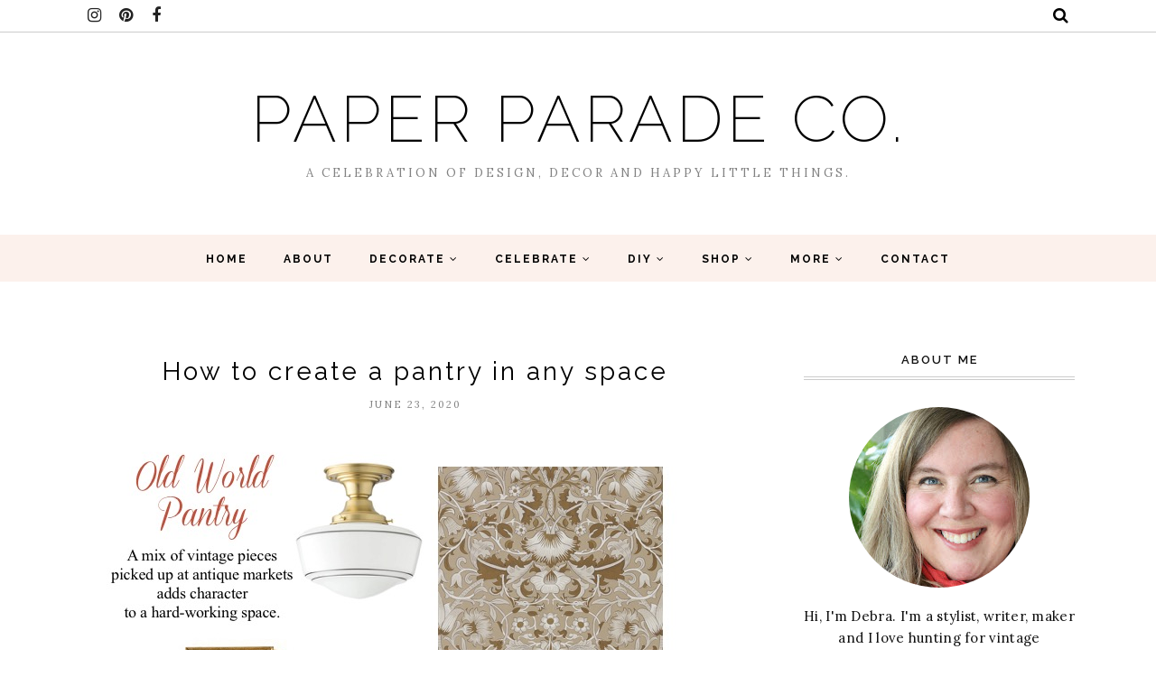

--- FILE ---
content_type: text/html; charset=utf-8
request_url: https://www.google.com/recaptcha/api2/aframe
body_size: 266
content:
<!DOCTYPE HTML><html><head><meta http-equiv="content-type" content="text/html; charset=UTF-8"></head><body><script nonce="naDseaVGY743Y8wuE4mjDw">/** Anti-fraud and anti-abuse applications only. See google.com/recaptcha */ try{var clients={'sodar':'https://pagead2.googlesyndication.com/pagead/sodar?'};window.addEventListener("message",function(a){try{if(a.source===window.parent){var b=JSON.parse(a.data);var c=clients[b['id']];if(c){var d=document.createElement('img');d.src=c+b['params']+'&rc='+(localStorage.getItem("rc::a")?sessionStorage.getItem("rc::b"):"");window.document.body.appendChild(d);sessionStorage.setItem("rc::e",parseInt(sessionStorage.getItem("rc::e")||0)+1);localStorage.setItem("rc::h",'1770134272037');}}}catch(b){}});window.parent.postMessage("_grecaptcha_ready", "*");}catch(b){}</script></body></html>

--- FILE ---
content_type: text/javascript; charset=UTF-8
request_url: https://www.paperparadeco.com/feeds/posts/summary/?callback=jQuery112008041008598601376_1770134269666&category=Inspiration&max-results=5&alt=json-in-script
body_size: 3546
content:
// API callback
jQuery112008041008598601376_1770134269666({"version":"1.0","encoding":"UTF-8","feed":{"xmlns":"http://www.w3.org/2005/Atom","xmlns$openSearch":"http://a9.com/-/spec/opensearchrss/1.0/","xmlns$blogger":"http://schemas.google.com/blogger/2008","xmlns$georss":"http://www.georss.org/georss","xmlns$gd":"http://schemas.google.com/g/2005","xmlns$thr":"http://purl.org/syndication/thread/1.0","id":{"$t":"tag:blogger.com,1999:blog-7603865670449738204"},"updated":{"$t":"2025-09-17T03:12:40.037-04:00"},"category":[{"term":"Decorate"},{"term":"diy"},{"term":"Inspiration"},{"term":"Celebrate"},{"term":"Shop"},{"term":"Vintage \u0026 Handmade"},{"term":"Decor"},{"term":"My Styling"},{"term":"Winter"},{"term":"Travel"},{"term":"sponsored post"},{"term":"Family"},{"term":"eat"},{"term":"Autumn"},{"term":"Spring"},{"term":"Holiday Decor"},{"term":"Summer"},{"term":"My Shop"},{"term":"Holiday Entertaining"},{"term":"Etsy favourites"},{"term":"House Tours"},{"term":"Gift Guide"},{"term":"Etsy finds"},{"term":"Valentine's Day"},{"term":"Easter"},{"term":"Garden"},{"term":"Halloween"},{"term":"Round-up"},{"term":"Father's Day"}],"title":{"type":"text","$t":"Paper Parade Co."},"subtitle":{"type":"html","$t":"A celebration of design, decor and happy little things."},"link":[{"rel":"http://schemas.google.com/g/2005#feed","type":"application/atom+xml","href":"https:\/\/www.paperparadeco.com\/feeds\/posts\/summary"},{"rel":"self","type":"application/atom+xml","href":"https:\/\/www.blogger.com\/feeds\/7603865670449738204\/posts\/summary?alt=json-in-script\u0026max-results=5\u0026category=Inspiration"},{"rel":"alternate","type":"text/html","href":"https:\/\/www.paperparadeco.com\/search\/label\/Inspiration"},{"rel":"hub","href":"http://pubsubhubbub.appspot.com/"},{"rel":"next","type":"application/atom+xml","href":"https:\/\/www.blogger.com\/feeds\/7603865670449738204\/posts\/summary?alt=json-in-script\u0026start-index=6\u0026max-results=5\u0026category=Inspiration"}],"author":[{"name":{"$t":"Debra Norton"},"uri":{"$t":"http:\/\/www.blogger.com\/profile\/05351717903237638441"},"email":{"$t":"noreply@blogger.com"},"gd$image":{"rel":"http://schemas.google.com/g/2005#thumbnail","width":"16","height":"16","src":"https:\/\/img1.blogblog.com\/img\/b16-rounded.gif"}}],"generator":{"version":"7.00","uri":"http://www.blogger.com","$t":"Blogger"},"openSearch$totalResults":{"$t":"94"},"openSearch$startIndex":{"$t":"1"},"openSearch$itemsPerPage":{"$t":"5"},"entry":[{"id":{"$t":"tag:blogger.com,1999:blog-7603865670449738204.post-4439540417439724698"},"published":{"$t":"2020-11-24T14:00:00.022-05:00"},"updated":{"$t":"2020-11-24T14:52:01.035-05:00"},"category":[{"scheme":"http://www.blogger.com/atom/ns#","term":"Celebrate"},{"scheme":"http://www.blogger.com/atom/ns#","term":"Inspiration"},{"scheme":"http://www.blogger.com/atom/ns#","term":"Shop"},{"scheme":"http://www.blogger.com/atom/ns#","term":"Winter"}],"title":{"type":"text","$t":"Made in Canada Holiday Gift Ideas from Etsy"},"summary":{"type":"text","$t":"**Affiliate links have been used in this post Handpainted ornaments via Melissa Mary Jenkins \/ Rose Quartz Earrings via Vemtl \/ Porcelain lid via Art et Manufacture \/ Candle via Jolis Cossins \/ French rolling pin via AF Fine Wood Turning \/ Linen masks via Shibang Designs \/ Lavender eye pillow and makeup pads via La Petite Leonne \/ Linen Cafe Apron via Lost in Linen \/ Hand blown test tube vase via"},"link":[{"rel":"replies","type":"application/atom+xml","href":"https:\/\/www.paperparadeco.com\/feeds\/4439540417439724698\/comments\/default","title":"Post Comments"},{"rel":"replies","type":"text/html","href":"https:\/\/www.paperparadeco.com\/2020\/11\/made-in-canada-holiday-gift-ideas-from.html#comment-form","title":"0 Comments"},{"rel":"edit","type":"application/atom+xml","href":"https:\/\/www.blogger.com\/feeds\/7603865670449738204\/posts\/default\/4439540417439724698"},{"rel":"self","type":"application/atom+xml","href":"https:\/\/www.blogger.com\/feeds\/7603865670449738204\/posts\/default\/4439540417439724698"},{"rel":"alternate","type":"text/html","href":"https:\/\/www.paperparadeco.com\/2020\/11\/made-in-canada-holiday-gift-ideas-from.html","title":"Made in Canada Holiday Gift Ideas from Etsy"}],"author":[{"name":{"$t":"Debra Norton"},"uri":{"$t":"http:\/\/www.blogger.com\/profile\/05351717903237638441"},"email":{"$t":"noreply@blogger.com"},"gd$image":{"rel":"http://schemas.google.com/g/2005#thumbnail","width":"16","height":"16","src":"https:\/\/img1.blogblog.com\/img\/b16-rounded.gif"}}],"media$thumbnail":{"xmlns$media":"http://search.yahoo.com/mrss/","url":"https:\/\/blogger.googleusercontent.com\/img\/b\/R29vZ2xl\/AVvXsEg2XeWf8Newl8xQ5Y6hMFW4g8KtXWwFZ2qCCKeQWEKZP6yUx2ccmw2GqowLzoMU8Tirj0soLZaJKbYvLkSrOt-cCtmsm37Yl9sciii6VBsA2Euz7_qpXnCfVMoBr3vblebvvfSZAv9lo7I\/s72-c\/made+in+canada+holiday+gift+ideas+from+etsy.jpg","height":"72","width":"72"},"thr$total":{"$t":"0"},"georss$featurename":{"$t":"Toronto, ON, Canada"},"georss$point":{"$t":"43.653226 -79.3831843"},"georss$box":{"$t":"15.342992163821151 -114.5394343 71.963459836178842 -44.226934299999996"}},{"id":{"$t":"tag:blogger.com,1999:blog-7603865670449738204.post-5972087566232523489"},"published":{"$t":"2020-10-28T09:30:00.017-04:00"},"updated":{"$t":"2020-12-16T20:26:24.527-05:00"},"category":[{"scheme":"http://www.blogger.com/atom/ns#","term":"Autumn"},{"scheme":"http://www.blogger.com/atom/ns#","term":"Decor"},{"scheme":"http://www.blogger.com/atom/ns#","term":"Decorate"},{"scheme":"http://www.blogger.com/atom/ns#","term":"Inspiration"},{"scheme":"http://www.blogger.com/atom/ns#","term":"Winter"}],"title":{"type":"text","$t":" How to make your home a cosy haven this Fall"},"summary":{"type":"text","$t":"\u0026nbsp;Eucalyptus leaf branch via Wills \u0026amp; Prior \/ 1930's french botanical sample via Joliette \/ Ashtown stoneware vase via V de V \/ Flint side table via V de V \/ Terrain Stoneware mug via V de V \/ Ilia Candle by Lohn \/ Custom Hobson Glass Knob with Century Trim in Satin Brass via Schlage Canada \/\u0026nbsp; Ophelia pillow via Tonic Living \/ Eyre rug via Tonic Living \/ Amber glass demi-john via "},"link":[{"rel":"replies","type":"application/atom+xml","href":"https:\/\/www.paperparadeco.com\/feeds\/5972087566232523489\/comments\/default","title":"Post Comments"},{"rel":"replies","type":"text/html","href":"https:\/\/www.paperparadeco.com\/2020\/10\/cosy-autumn-vibes.html#comment-form","title":"0 Comments"},{"rel":"edit","type":"application/atom+xml","href":"https:\/\/www.blogger.com\/feeds\/7603865670449738204\/posts\/default\/5972087566232523489"},{"rel":"self","type":"application/atom+xml","href":"https:\/\/www.blogger.com\/feeds\/7603865670449738204\/posts\/default\/5972087566232523489"},{"rel":"alternate","type":"text/html","href":"https:\/\/www.paperparadeco.com\/2020\/10\/cosy-autumn-vibes.html","title":" How to make your home a cosy haven this Fall"}],"author":[{"name":{"$t":"Debra Norton"},"uri":{"$t":"http:\/\/www.blogger.com\/profile\/05351717903237638441"},"email":{"$t":"noreply@blogger.com"},"gd$image":{"rel":"http://schemas.google.com/g/2005#thumbnail","width":"16","height":"16","src":"https:\/\/img1.blogblog.com\/img\/b16-rounded.gif"}}],"media$thumbnail":{"xmlns$media":"http://search.yahoo.com/mrss/","url":"https:\/\/blogger.googleusercontent.com\/img\/b\/R29vZ2xl\/AVvXsEjsc2SzC0MTkq8bHg2WiJBTiMllcIUJL2vn9a42ft2ml610H8CHbQu07HC6_j1U2n5ZUpxgTbUBGhXzu0ipIr2KV00fLiTwF_ZSBzAQhNPhX8o0D9WGENUZBoPRTtQOV9DympgJJFFwAMM\/s72-c\/schlage+canada+october+2020+moodboard+Debra+Norton.jpg","height":"72","width":"72"},"thr$total":{"$t":"0"}},{"id":{"$t":"tag:blogger.com,1999:blog-7603865670449738204.post-1236499592377708835"},"published":{"$t":"2020-09-24T11:24:00.000-04:00"},"updated":{"$t":"2020-10-19T14:25:52.000-04:00"},"category":[{"scheme":"http://www.blogger.com/atom/ns#","term":"Autumn"},{"scheme":"http://www.blogger.com/atom/ns#","term":"Decor"},{"scheme":"http://www.blogger.com/atom/ns#","term":"Decorate"},{"scheme":"http://www.blogger.com/atom/ns#","term":"Inspiration"},{"scheme":"http://www.blogger.com/atom/ns#","term":"sponsored post"}],"title":{"type":"text","$t":"Welcome Autumn - Freshen up your front door \u0026 porch for Fall"},"summary":{"type":"text","$t":"Work worn wood by Magnolia Paint on door \/ Hinkley Outdoor Porter Fixture via Living Lighting \/ Schlage Encode Smart Deadbolt Lock with Camelot Trim in Aged Bronze via Schlage Canada \/ Billy Knit Throw via Tonic Living \/ Toulousse Chair via Article \/ Reclaimed Teak Occiasional Stool via Hauser \/ Mums via Rona \/ Terracotta outdoor lantern via Homesense Canada \/ Schlage Custom Century front door "},"link":[{"rel":"replies","type":"application/atom+xml","href":"https:\/\/www.paperparadeco.com\/feeds\/1236499592377708835\/comments\/default","title":"Post Comments"},{"rel":"replies","type":"text/html","href":"https:\/\/www.paperparadeco.com\/2020\/09\/welcome-autumn-freshen-up-your-front.html#comment-form","title":"0 Comments"},{"rel":"edit","type":"application/atom+xml","href":"https:\/\/www.blogger.com\/feeds\/7603865670449738204\/posts\/default\/1236499592377708835"},{"rel":"self","type":"application/atom+xml","href":"https:\/\/www.blogger.com\/feeds\/7603865670449738204\/posts\/default\/1236499592377708835"},{"rel":"alternate","type":"text/html","href":"https:\/\/www.paperparadeco.com\/2020\/09\/welcome-autumn-freshen-up-your-front.html","title":"Welcome Autumn - Freshen up your front door \u0026 porch for Fall"}],"author":[{"name":{"$t":"Debra Norton"},"uri":{"$t":"http:\/\/www.blogger.com\/profile\/05351717903237638441"},"email":{"$t":"noreply@blogger.com"},"gd$image":{"rel":"http://schemas.google.com/g/2005#thumbnail","width":"16","height":"16","src":"https:\/\/img1.blogblog.com\/img\/b16-rounded.gif"}}],"media$thumbnail":{"xmlns$media":"http://search.yahoo.com/mrss/","url":"https:\/\/blogger.googleusercontent.com\/img\/b\/R29vZ2xl\/AVvXsEhqovEX7aF5LBu8mX5PEtsrfZ9gfYSoAtUuXcWD50VIToUpI4tcYQYVJ2HNnz1k5l841zB7Co72atayBBTBwTGcUma6FACAA8W-zNC1Frx_Do1GrPtrD_W8QkIC1cxIUEDh-3skUjqkOWg\/s72-c\/schlage+september+2020+autumn+door+and+porch+refresh.jpg","height":"72","width":"72"},"thr$total":{"$t":"0"}},{"id":{"$t":"tag:blogger.com,1999:blog-7603865670449738204.post-8334805451182208201"},"published":{"$t":"2020-08-04T17:04:00.001-04:00"},"updated":{"$t":"2020-08-04T17:04:25.557-04:00"},"category":[{"scheme":"http://www.blogger.com/atom/ns#","term":"Decorate"},{"scheme":"http://www.blogger.com/atom/ns#","term":"Inspiration"},{"scheme":"http://www.blogger.com/atom/ns#","term":"Travel"}],"title":{"type":"text","$t":"The Armchair Traveller: Add a little French market style to the kitchen"},"summary":{"type":"text","$t":"\n\n\n\n\n\nWilliams Ceramic Pendant via Wills \u0026amp; Prior \/ Printable vintage seascape painting via Heirloom Print Shop \/ Woven blue stripe tea towel and brass towel bar via June Home Supply \/ Porcelain absinthe dish via Home Smith \/ Duralex Provence tumbler via Cookery \/ Savon de Marseille soap via Pretty Clean Shop \/ Le Parfair Canning Jar via The Gourmet Warehouse \/ Pot brush via Cookery \/ French "},"link":[{"rel":"replies","type":"application/atom+xml","href":"https:\/\/www.paperparadeco.com\/feeds\/8334805451182208201\/comments\/default","title":"Post Comments"},{"rel":"replies","type":"text/html","href":"https:\/\/www.paperparadeco.com\/2020\/08\/the-armchair-traveller-add-little.html#comment-form","title":"0 Comments"},{"rel":"edit","type":"application/atom+xml","href":"https:\/\/www.blogger.com\/feeds\/7603865670449738204\/posts\/default\/8334805451182208201"},{"rel":"self","type":"application/atom+xml","href":"https:\/\/www.blogger.com\/feeds\/7603865670449738204\/posts\/default\/8334805451182208201"},{"rel":"alternate","type":"text/html","href":"https:\/\/www.paperparadeco.com\/2020\/08\/the-armchair-traveller-add-little.html","title":"The Armchair Traveller: Add a little French market style to the kitchen"}],"author":[{"name":{"$t":"Debra Norton"},"uri":{"$t":"http:\/\/www.blogger.com\/profile\/05351717903237638441"},"email":{"$t":"noreply@blogger.com"},"gd$image":{"rel":"http://schemas.google.com/g/2005#thumbnail","width":"16","height":"16","src":"https:\/\/img1.blogblog.com\/img\/b16-rounded.gif"}}],"media$thumbnail":{"xmlns$media":"http://search.yahoo.com/mrss/","url":"https:\/\/blogger.googleusercontent.com\/img\/b\/R29vZ2xl\/AVvXsEg5NW2vAiulCrtepEYKgj9pJQSy7pzrRrjm3ZfBt5dRJQ2xEm1DuqGSoHtLhtxSRr8viv6LOyzaTjSHhJmgXUVtM_Cau8hZDTftYJBbwgyYK2Og4tGOsZrknX36gg3rwCOm1_mFwuDNCxQ\/s72-c\/the+armchair+traveller+add+a+little+french+market+style+to+the+kitchen.jpg","height":"72","width":"72"},"thr$total":{"$t":"0"}},{"id":{"$t":"tag:blogger.com,1999:blog-7603865670449738204.post-305409997130191139"},"published":{"$t":"2020-07-28T13:39:00.001-04:00"},"updated":{"$t":"2020-10-19T14:26:20.449-04:00"},"category":[{"scheme":"http://www.blogger.com/atom/ns#","term":"Autumn"},{"scheme":"http://www.blogger.com/atom/ns#","term":"Celebrate"},{"scheme":"http://www.blogger.com/atom/ns#","term":"Decor"},{"scheme":"http://www.blogger.com/atom/ns#","term":"Decorate"},{"scheme":"http://www.blogger.com/atom/ns#","term":"Inspiration"},{"scheme":"http://www.blogger.com/atom/ns#","term":"Summer"}],"title":{"type":"text","$t":"An urban backyard getaway + smart security for the Garage with Schlage Encode "},"summary":{"type":"text","$t":"\n\n\n\n\n\n\n\n\n\n\n\nJim and Tonya added vibrant art and colour to the garage. Door painted Electron Blue AE-44 Semi-gloss enamel by Behr. Photo courtesy of Jim Norton Photography. \n\n\n\n\n\n\nAfter Jim and Tonya Norton (my brother and sister-in-law) finished renovating their Toronto home they embarked on a large scale backyard transformation that also included tearing down an old garage to build something "},"link":[{"rel":"replies","type":"application/atom+xml","href":"https:\/\/www.paperparadeco.com\/feeds\/305409997130191139\/comments\/default","title":"Post Comments"},{"rel":"replies","type":"text/html","href":"https:\/\/www.paperparadeco.com\/2020\/07\/an-urban-backyard-getaway-smart.html#comment-form","title":"0 Comments"},{"rel":"edit","type":"application/atom+xml","href":"https:\/\/www.blogger.com\/feeds\/7603865670449738204\/posts\/default\/305409997130191139"},{"rel":"self","type":"application/atom+xml","href":"https:\/\/www.blogger.com\/feeds\/7603865670449738204\/posts\/default\/305409997130191139"},{"rel":"alternate","type":"text/html","href":"https:\/\/www.paperparadeco.com\/2020\/07\/an-urban-backyard-getaway-smart.html","title":"An urban backyard getaway + smart security for the Garage with Schlage Encode "}],"author":[{"name":{"$t":"Debra Norton"},"uri":{"$t":"http:\/\/www.blogger.com\/profile\/05351717903237638441"},"email":{"$t":"noreply@blogger.com"},"gd$image":{"rel":"http://schemas.google.com/g/2005#thumbnail","width":"16","height":"16","src":"https:\/\/img1.blogblog.com\/img\/b16-rounded.gif"}}],"media$thumbnail":{"xmlns$media":"http://search.yahoo.com/mrss/","url":"https:\/\/blogger.googleusercontent.com\/img\/b\/R29vZ2xl\/AVvXsEis1X12jmy0iFsoquRtpuoxGYX9DUQ63EltlvczP25DBZr3F7IBbX8QhOz3UsSta5ysUPWl5Cl5GaG-dTA_DJEeN2w2ZT30L0KLsy4_6YeyHbBk9mezMnO9UAm0rhpRQGc4ffy44mbaKa8\/s72-c\/after_DSF0391+1.jpeg","height":"72","width":"72"},"thr$total":{"$t":"0"}}]}});

--- FILE ---
content_type: text/javascript; charset=UTF-8
request_url: https://www.paperparadeco.com/feeds/posts/summary/?callback=jQuery112008041008598601376_1770134269665&category=Decorate&max-results=5&alt=json-in-script
body_size: 3680
content:
// API callback
jQuery112008041008598601376_1770134269665({"version":"1.0","encoding":"UTF-8","feed":{"xmlns":"http://www.w3.org/2005/Atom","xmlns$openSearch":"http://a9.com/-/spec/opensearchrss/1.0/","xmlns$blogger":"http://schemas.google.com/blogger/2008","xmlns$georss":"http://www.georss.org/georss","xmlns$gd":"http://schemas.google.com/g/2005","xmlns$thr":"http://purl.org/syndication/thread/1.0","id":{"$t":"tag:blogger.com,1999:blog-7603865670449738204"},"updated":{"$t":"2025-09-17T03:12:40.037-04:00"},"category":[{"term":"Decorate"},{"term":"diy"},{"term":"Inspiration"},{"term":"Celebrate"},{"term":"Shop"},{"term":"Vintage \u0026 Handmade"},{"term":"Decor"},{"term":"My Styling"},{"term":"Winter"},{"term":"Travel"},{"term":"sponsored post"},{"term":"Family"},{"term":"eat"},{"term":"Autumn"},{"term":"Spring"},{"term":"Holiday Decor"},{"term":"Summer"},{"term":"My Shop"},{"term":"Holiday Entertaining"},{"term":"Etsy favourites"},{"term":"House Tours"},{"term":"Gift Guide"},{"term":"Etsy finds"},{"term":"Valentine's Day"},{"term":"Easter"},{"term":"Garden"},{"term":"Halloween"},{"term":"Round-up"},{"term":"Father's Day"}],"title":{"type":"text","$t":"Paper Parade Co."},"subtitle":{"type":"html","$t":"A celebration of design, decor and happy little things."},"link":[{"rel":"http://schemas.google.com/g/2005#feed","type":"application/atom+xml","href":"https:\/\/www.paperparadeco.com\/feeds\/posts\/summary"},{"rel":"self","type":"application/atom+xml","href":"https:\/\/www.blogger.com\/feeds\/7603865670449738204\/posts\/summary?alt=json-in-script\u0026max-results=5\u0026category=Decorate"},{"rel":"alternate","type":"text/html","href":"https:\/\/www.paperparadeco.com\/search\/label\/Decorate"},{"rel":"hub","href":"http://pubsubhubbub.appspot.com/"},{"rel":"next","type":"application/atom+xml","href":"https:\/\/www.blogger.com\/feeds\/7603865670449738204\/posts\/summary?alt=json-in-script\u0026start-index=6\u0026max-results=5\u0026category=Decorate"}],"author":[{"name":{"$t":"Debra Norton"},"uri":{"$t":"http:\/\/www.blogger.com\/profile\/05351717903237638441"},"email":{"$t":"noreply@blogger.com"},"gd$image":{"rel":"http://schemas.google.com/g/2005#thumbnail","width":"16","height":"16","src":"https:\/\/img1.blogblog.com\/img\/b16-rounded.gif"}}],"generator":{"version":"7.00","uri":"http://www.blogger.com","$t":"Blogger"},"openSearch$totalResults":{"$t":"111"},"openSearch$startIndex":{"$t":"1"},"openSearch$itemsPerPage":{"$t":"5"},"entry":[{"id":{"$t":"tag:blogger.com,1999:blog-7603865670449738204.post-3396356326873965136"},"published":{"$t":"2024-12-01T02:03:00.001-05:00"},"updated":{"$t":"2024-12-01T02:11:55.657-05:00"},"category":[{"scheme":"http://www.blogger.com/atom/ns#","term":"Decorate"},{"scheme":"http://www.blogger.com/atom/ns#","term":"Etsy favourites"},{"scheme":"http://www.blogger.com/atom/ns#","term":"Etsy finds"},{"scheme":"http://www.blogger.com/atom/ns#","term":"Holiday Decor"},{"scheme":"http://www.blogger.com/atom/ns#","term":"Shop"},{"scheme":"http://www.blogger.com/atom/ns#","term":"Vintage \u0026 Handmade"}],"title":{"type":"text","$t":"Joyful holiday decor finds from Etsy"},"summary":{"type":"text","$t":"\u0026nbsp;Discover one-of-a-kind holiday decor on Etsy.The festive season is here and it's time to bring out the twinkling lights, candles, and decorations that bring you joy during the holiday season - because isn't that what we're all looking for at this time of year?\u0026nbsp;If you're looking to freshen up your Yuletide decor think about shopping for handmade or vintage this season. While choosing "},"link":[{"rel":"replies","type":"application/atom+xml","href":"https:\/\/www.paperparadeco.com\/feeds\/3396356326873965136\/comments\/default","title":"Post Comments"},{"rel":"replies","type":"text/html","href":"https:\/\/www.paperparadeco.com\/2024\/12\/joyful-holiday-decor-finds-from-etsy.html#comment-form","title":"0 Comments"},{"rel":"edit","type":"application/atom+xml","href":"https:\/\/www.blogger.com\/feeds\/7603865670449738204\/posts\/default\/3396356326873965136"},{"rel":"self","type":"application/atom+xml","href":"https:\/\/www.blogger.com\/feeds\/7603865670449738204\/posts\/default\/3396356326873965136"},{"rel":"alternate","type":"text/html","href":"https:\/\/www.paperparadeco.com\/2024\/12\/joyful-holiday-decor-finds-from-etsy.html","title":"Joyful holiday decor finds from Etsy"}],"author":[{"name":{"$t":"Debra Norton"},"uri":{"$t":"http:\/\/www.blogger.com\/profile\/05351717903237638441"},"email":{"$t":"noreply@blogger.com"},"gd$image":{"rel":"http://schemas.google.com/g/2005#thumbnail","width":"16","height":"16","src":"https:\/\/img1.blogblog.com\/img\/b16-rounded.gif"}}],"media$thumbnail":{"xmlns$media":"http://search.yahoo.com/mrss/","url":"https:\/\/blogger.googleusercontent.com\/img\/b\/R29vZ2xl\/AVvXsEjAu3FacfTkaTrmNh-o3aiRioF1zLP0ubNlMusG8H6x-Pz8-ImU-relGKjrL9EI8xMpk728B_8-mjG3dZqBiNYKuczfeWoka8OhO-6YHoEyUyYBkcsiuHQnirBbzq8WGnDonLS-Fdz_wx1j9e6A6_nKovdJ1PCsNCaS5ZJzY60mam1I0hEUEoVffcnAIt8\/s72-c\/etsy%20holiday%202024.jpg","height":"72","width":"72"},"thr$total":{"$t":"0"}},{"id":{"$t":"tag:blogger.com,1999:blog-7603865670449738204.post-1350184558832837168"},"published":{"$t":"2023-09-18T09:00:00.006-04:00"},"updated":{"$t":"2023-09-18T09:00:00.145-04:00"},"category":[{"scheme":"http://www.blogger.com/atom/ns#","term":"Autumn"},{"scheme":"http://www.blogger.com/atom/ns#","term":"Decor"},{"scheme":"http://www.blogger.com/atom/ns#","term":"Decorate"},{"scheme":"http://www.blogger.com/atom/ns#","term":"sponsored post"}],"title":{"type":"text","$t":"Get organized for Fall and make getting back to routines simpler"},"summary":{"type":"text","$t":"\u0026nbsp;Novo 3 light flushmount via lighthouse co. \/ French coat rack via Seamax Interiors on Etsy \/ Schlage Encode Plus Electronic Smart lock Wifi Deadbolt with Apple Home Key, Camelot in Black Matte \/ Flowerbed cushion via V de V \/ Rulon white small tote basket via Crate and Barrel \/ Adama vinyl mat via V de V \/ Penny ottoman via Rainsford company \/ Burl Wood Console Table via Rainsford Company \/"},"link":[{"rel":"edit","type":"application/atom+xml","href":"https:\/\/www.blogger.com\/feeds\/7603865670449738204\/posts\/default\/1350184558832837168"},{"rel":"self","type":"application/atom+xml","href":"https:\/\/www.blogger.com\/feeds\/7603865670449738204\/posts\/default\/1350184558832837168"},{"rel":"alternate","type":"text/html","href":"https:\/\/www.paperparadeco.com\/2023\/09\/get-organized-for-fall-and-make-getting.html","title":"Get organized for Fall and make getting back to routines simpler"}],"author":[{"name":{"$t":"Debra Norton"},"uri":{"$t":"http:\/\/www.blogger.com\/profile\/05351717903237638441"},"email":{"$t":"noreply@blogger.com"},"gd$image":{"rel":"http://schemas.google.com/g/2005#thumbnail","width":"16","height":"16","src":"https:\/\/img1.blogblog.com\/img\/b16-rounded.gif"}}],"media$thumbnail":{"xmlns$media":"http://search.yahoo.com/mrss/","url":"https:\/\/blogger.googleusercontent.com\/img\/b\/R29vZ2xl\/AVvXsEi0GdbMbCVMYAyggxQSmry-WwFw-cGJD7yLHkDMJHY0YqXsRgQAPp5j40gg58dhUc6222rh9qMgUhQDEjcTM80HkenW92xTClwLdpD-XjSP_CffqRAkipIkWPyp9CsJDlTyGWN-Yg2BWZz9HTEqPftFYN0djZsZzYPjYKOm9-cev3UeVmXIdtLsHVxXegM\/s72-c\/get%20organized%20with%20schlage%20encode%20plus%20september%202023.jpg","height":"72","width":"72"},"georss$featurename":{"$t":"Toronto, ON, Canada"},"georss$point":{"$t":"43.653226 -79.3831843"},"georss$box":{"$t":"23.660658137788893 -114.5394343 63.6457938622111 -44.226934299999996"}},{"id":{"$t":"tag:blogger.com,1999:blog-7603865670449738204.post-8089808483477675423"},"published":{"$t":"2021-09-14T12:18:00.000-04:00"},"updated":{"$t":"2021-09-14T12:18:41.855-04:00"},"category":[{"scheme":"http://www.blogger.com/atom/ns#","term":"Autumn"},{"scheme":"http://www.blogger.com/atom/ns#","term":"Decor"},{"scheme":"http://www.blogger.com/atom/ns#","term":"Decorate"},{"scheme":"http://www.blogger.com/atom/ns#","term":"diy"},{"scheme":"http://www.blogger.com/atom/ns#","term":"sponsored post"}],"title":{"type":"text","$t":"Update the front door and porch for fall"},"summary":{"type":"text","$t":"Entry door via Wayfair \/ Atwater Outdoor Wall Sconce via Casa Di Luce \/ House Number via Schoolhouse \/ Schlage Encode Smart Wifi Deadbolt via Schlage Canada \/ Kantha Stitch Throw via Wills \u0026amp; Prior \/ Padma Pillow in Nutmeg via Tonic Living \/ Paramount Lantern via Indigo \/ Simple metal side table via Wills \u0026amp; Prior \/ Portico Club Chair via Hauser \/ Camelot Entry Door Handle and Georgian Knob"},"link":[{"rel":"replies","type":"application/atom+xml","href":"https:\/\/www.paperparadeco.com\/feeds\/8089808483477675423\/comments\/default","title":"Post Comments"},{"rel":"replies","type":"text/html","href":"https:\/\/www.paperparadeco.com\/2021\/09\/update-front-door-and-porch-for-fall.html#comment-form","title":"1 Comments"},{"rel":"edit","type":"application/atom+xml","href":"https:\/\/www.blogger.com\/feeds\/7603865670449738204\/posts\/default\/8089808483477675423"},{"rel":"self","type":"application/atom+xml","href":"https:\/\/www.blogger.com\/feeds\/7603865670449738204\/posts\/default\/8089808483477675423"},{"rel":"alternate","type":"text/html","href":"https:\/\/www.paperparadeco.com\/2021\/09\/update-front-door-and-porch-for-fall.html","title":"Update the front door and porch for fall"}],"author":[{"name":{"$t":"Debra Norton"},"uri":{"$t":"http:\/\/www.blogger.com\/profile\/05351717903237638441"},"email":{"$t":"noreply@blogger.com"},"gd$image":{"rel":"http://schemas.google.com/g/2005#thumbnail","width":"16","height":"16","src":"https:\/\/img1.blogblog.com\/img\/b16-rounded.gif"}}],"media$thumbnail":{"xmlns$media":"http://search.yahoo.com/mrss/","url":"https:\/\/blogger.googleusercontent.com\/img\/b\/R29vZ2xl\/AVvXsEh5PZJ3_78XzBzgjW1bIv7QhBnPYwtOHha_YuiN4-TetKWk7ni0v3xwLuhES56vhoMqKlQp6NmNbrMkWYjRBiJVo4iS2NByKk3rHQRR3xaq2PiaLjTe2A5bc48R29BI3D_26qUAkld_5w0\/s72-c\/update+the+front+door+and+porch+for+fall.jpg","height":"72","width":"72"},"thr$total":{"$t":"1"},"georss$featurename":{"$t":"Toronto, ON, Canada"},"georss$point":{"$t":"43.653226 -79.3831843"},"georss$box":{"$t":"15.342992163821151 -114.5394343 71.963459836178842 -44.226934299999996"}},{"id":{"$t":"tag:blogger.com,1999:blog-7603865670449738204.post-6200295881849359851"},"published":{"$t":"2021-07-06T17:23:00.002-04:00"},"updated":{"$t":"2021-07-06T17:28:50.679-04:00"},"category":[{"scheme":"http://www.blogger.com/atom/ns#","term":"Decorate"},{"scheme":"http://www.blogger.com/atom/ns#","term":"diy"},{"scheme":"http://www.blogger.com/atom/ns#","term":"Garden"},{"scheme":"http://www.blogger.com/atom/ns#","term":"Summer"}],"title":{"type":"text","$t":"The garden shelfie - Create a vertical garden to display garden plants, pots and gardenalia with a diy garden display shelf"},"summary":{"type":"text","$t":"\u0026nbsp;DIY garden shelf painted with Annie Sloan Chalk Paint in Athenian Black and finished with a coat of Chalk Paint Lacquer in matte. \u0026nbsp;The garden isn't just about my love of plants, it's a creative space.\u0026nbsp;\u0026nbsp;I can get lost in my small urban garden for hours, planting, tinkering and thinking about what colour, texture and height I want to add to the garden next. It's also a place "},"link":[{"rel":"replies","type":"application/atom+xml","href":"https:\/\/www.paperparadeco.com\/feeds\/6200295881849359851\/comments\/default","title":"Post Comments"},{"rel":"replies","type":"text/html","href":"https:\/\/www.paperparadeco.com\/2021\/07\/the-garden-shelfie-create-vertical.html#comment-form","title":"0 Comments"},{"rel":"edit","type":"application/atom+xml","href":"https:\/\/www.blogger.com\/feeds\/7603865670449738204\/posts\/default\/6200295881849359851"},{"rel":"self","type":"application/atom+xml","href":"https:\/\/www.blogger.com\/feeds\/7603865670449738204\/posts\/default\/6200295881849359851"},{"rel":"alternate","type":"text/html","href":"https:\/\/www.paperparadeco.com\/2021\/07\/the-garden-shelfie-create-vertical.html","title":"The garden shelfie - Create a vertical garden to display garden plants, pots and gardenalia with a diy garden display shelf"}],"author":[{"name":{"$t":"Debra Norton"},"uri":{"$t":"http:\/\/www.blogger.com\/profile\/05351717903237638441"},"email":{"$t":"noreply@blogger.com"},"gd$image":{"rel":"http://schemas.google.com/g/2005#thumbnail","width":"16","height":"16","src":"https:\/\/img1.blogblog.com\/img\/b16-rounded.gif"}}],"media$thumbnail":{"xmlns$media":"http://search.yahoo.com/mrss/","url":"https:\/\/blogger.googleusercontent.com\/img\/b\/R29vZ2xl\/AVvXsEgJzbd8cHI7YejxdLpsuAFw5PLXvvf-0yFuXMhfQOwf_1xMiaPdQpMINUHBX-NYazRCsOOWD07LcL7vY153kJfhuozSlmyxRCm757TQd2sbFNszINwOxb_0oe7HTJzZDO-sZ-G6HqsKJ7Y\/s72-c\/diy+garden+shelf+IMG_1303.jpg","height":"72","width":"72"},"thr$total":{"$t":"0"},"georss$featurename":{"$t":"Toronto, ON, Canada"},"georss$point":{"$t":"43.653226 -79.3831843"},"georss$box":{"$t":"15.342992163821151 -114.5394343 71.963459836178842 -44.226934299999996"}},{"id":{"$t":"tag:blogger.com,1999:blog-7603865670449738204.post-207808130488336398"},"published":{"$t":"2020-12-17T10:00:00.062-05:00"},"updated":{"$t":"2020-12-17T10:08:27.434-05:00"},"category":[{"scheme":"http://www.blogger.com/atom/ns#","term":"Celebrate"},{"scheme":"http://www.blogger.com/atom/ns#","term":"Decorate"},{"scheme":"http://www.blogger.com/atom/ns#","term":"Holiday Decor"},{"scheme":"http://www.blogger.com/atom/ns#","term":"Winter"}],"title":{"type":"text","$t":"Holiday mood - A festive glow that looks good well into the new year"},"summary":{"type":"text","$t":"Copper Pinecone Ornament via Oliver and Rust \/ Eucalyptus wreath via Wills \u0026amp; Prior \/ Schlage Hobson Glass doorknob and Camelot Trim in Satin Brass \/ Dried Flower Cloche via Euclid Farms \/ Antique Carved Chakki Grinder Table via The Gerdu \/ Wool blankets via June Home Supply \/ Beeswax Candle Stubbies via Euclid Farms \/ Flora Fete Candle Holder via V de V \/ Matches in Smoked Cloche Bottle via "},"link":[{"rel":"replies","type":"application/atom+xml","href":"https:\/\/www.paperparadeco.com\/feeds\/207808130488336398\/comments\/default","title":"Post Comments"},{"rel":"replies","type":"text/html","href":"https:\/\/www.paperparadeco.com\/2020\/12\/holiday-mood-festive-glow-that-looks.html#comment-form","title":"0 Comments"},{"rel":"edit","type":"application/atom+xml","href":"https:\/\/www.blogger.com\/feeds\/7603865670449738204\/posts\/default\/207808130488336398"},{"rel":"self","type":"application/atom+xml","href":"https:\/\/www.blogger.com\/feeds\/7603865670449738204\/posts\/default\/207808130488336398"},{"rel":"alternate","type":"text/html","href":"https:\/\/www.paperparadeco.com\/2020\/12\/holiday-mood-festive-glow-that-looks.html","title":"Holiday mood - A festive glow that looks good well into the new year"}],"author":[{"name":{"$t":"Debra Norton"},"uri":{"$t":"http:\/\/www.blogger.com\/profile\/05351717903237638441"},"email":{"$t":"noreply@blogger.com"},"gd$image":{"rel":"http://schemas.google.com/g/2005#thumbnail","width":"16","height":"16","src":"https:\/\/img1.blogblog.com\/img\/b16-rounded.gif"}}],"media$thumbnail":{"xmlns$media":"http://search.yahoo.com/mrss/","url":"https:\/\/blogger.googleusercontent.com\/img\/b\/R29vZ2xl\/AVvXsEis3YtMYW_DGWzb7jFHuFZ5ybAmv-Que2ywxW5f7ZAbjrjN4Gow231Jm_CXjVk-I8DTgWUGN9Ln6P3izAS3lvl0dD4xgGOeXZf4MGiIoOO_39ig_2kWbKT0T9bYcpBJJm7tZH6zILpJ7ms\/s72-c\/schlage+canada+december+holiday+decor+moodboard.jpg","height":"72","width":"72"},"thr$total":{"$t":"0"}}]}});

--- FILE ---
content_type: text/javascript; charset=UTF-8
request_url: https://www.paperparadeco.com/feeds/posts/summary/?callback=jQuery112008041008598601376_1770134269664&category=Decor&max-results=5&alt=json-in-script
body_size: 3775
content:
// API callback
jQuery112008041008598601376_1770134269664({"version":"1.0","encoding":"UTF-8","feed":{"xmlns":"http://www.w3.org/2005/Atom","xmlns$openSearch":"http://a9.com/-/spec/opensearchrss/1.0/","xmlns$blogger":"http://schemas.google.com/blogger/2008","xmlns$georss":"http://www.georss.org/georss","xmlns$gd":"http://schemas.google.com/g/2005","xmlns$thr":"http://purl.org/syndication/thread/1.0","id":{"$t":"tag:blogger.com,1999:blog-7603865670449738204"},"updated":{"$t":"2025-09-17T03:12:40.037-04:00"},"category":[{"term":"Decorate"},{"term":"diy"},{"term":"Inspiration"},{"term":"Celebrate"},{"term":"Shop"},{"term":"Vintage \u0026 Handmade"},{"term":"Decor"},{"term":"My Styling"},{"term":"Winter"},{"term":"Travel"},{"term":"sponsored post"},{"term":"Family"},{"term":"eat"},{"term":"Autumn"},{"term":"Spring"},{"term":"Holiday Decor"},{"term":"Summer"},{"term":"My Shop"},{"term":"Holiday Entertaining"},{"term":"Etsy favourites"},{"term":"House Tours"},{"term":"Gift Guide"},{"term":"Etsy finds"},{"term":"Valentine's Day"},{"term":"Easter"},{"term":"Garden"},{"term":"Halloween"},{"term":"Round-up"},{"term":"Father's Day"}],"title":{"type":"text","$t":"Paper Parade Co."},"subtitle":{"type":"html","$t":"A celebration of design, decor and happy little things."},"link":[{"rel":"http://schemas.google.com/g/2005#feed","type":"application/atom+xml","href":"https:\/\/www.paperparadeco.com\/feeds\/posts\/summary"},{"rel":"self","type":"application/atom+xml","href":"https:\/\/www.blogger.com\/feeds\/7603865670449738204\/posts\/summary?alt=json-in-script\u0026max-results=5\u0026category=Decor"},{"rel":"alternate","type":"text/html","href":"https:\/\/www.paperparadeco.com\/search\/label\/Decor"},{"rel":"hub","href":"http://pubsubhubbub.appspot.com/"},{"rel":"next","type":"application/atom+xml","href":"https:\/\/www.blogger.com\/feeds\/7603865670449738204\/posts\/summary?alt=json-in-script\u0026start-index=6\u0026max-results=5\u0026category=Decor"}],"author":[{"name":{"$t":"Debra Norton"},"uri":{"$t":"http:\/\/www.blogger.com\/profile\/05351717903237638441"},"email":{"$t":"noreply@blogger.com"},"gd$image":{"rel":"http://schemas.google.com/g/2005#thumbnail","width":"16","height":"16","src":"https:\/\/img1.blogblog.com\/img\/b16-rounded.gif"}}],"generator":{"version":"7.00","uri":"http://www.blogger.com","$t":"Blogger"},"openSearch$totalResults":{"$t":"32"},"openSearch$startIndex":{"$t":"1"},"openSearch$itemsPerPage":{"$t":"5"},"entry":[{"id":{"$t":"tag:blogger.com,1999:blog-7603865670449738204.post-1350184558832837168"},"published":{"$t":"2023-09-18T09:00:00.006-04:00"},"updated":{"$t":"2023-09-18T09:00:00.145-04:00"},"category":[{"scheme":"http://www.blogger.com/atom/ns#","term":"Autumn"},{"scheme":"http://www.blogger.com/atom/ns#","term":"Decor"},{"scheme":"http://www.blogger.com/atom/ns#","term":"Decorate"},{"scheme":"http://www.blogger.com/atom/ns#","term":"sponsored post"}],"title":{"type":"text","$t":"Get organized for Fall and make getting back to routines simpler"},"summary":{"type":"text","$t":"\u0026nbsp;Novo 3 light flushmount via lighthouse co. \/ French coat rack via Seamax Interiors on Etsy \/ Schlage Encode Plus Electronic Smart lock Wifi Deadbolt with Apple Home Key, Camelot in Black Matte \/ Flowerbed cushion via V de V \/ Rulon white small tote basket via Crate and Barrel \/ Adama vinyl mat via V de V \/ Penny ottoman via Rainsford company \/ Burl Wood Console Table via Rainsford Company \/"},"link":[{"rel":"edit","type":"application/atom+xml","href":"https:\/\/www.blogger.com\/feeds\/7603865670449738204\/posts\/default\/1350184558832837168"},{"rel":"self","type":"application/atom+xml","href":"https:\/\/www.blogger.com\/feeds\/7603865670449738204\/posts\/default\/1350184558832837168"},{"rel":"alternate","type":"text/html","href":"https:\/\/www.paperparadeco.com\/2023\/09\/get-organized-for-fall-and-make-getting.html","title":"Get organized for Fall and make getting back to routines simpler"}],"author":[{"name":{"$t":"Debra Norton"},"uri":{"$t":"http:\/\/www.blogger.com\/profile\/05351717903237638441"},"email":{"$t":"noreply@blogger.com"},"gd$image":{"rel":"http://schemas.google.com/g/2005#thumbnail","width":"16","height":"16","src":"https:\/\/img1.blogblog.com\/img\/b16-rounded.gif"}}],"media$thumbnail":{"xmlns$media":"http://search.yahoo.com/mrss/","url":"https:\/\/blogger.googleusercontent.com\/img\/b\/R29vZ2xl\/AVvXsEi0GdbMbCVMYAyggxQSmry-WwFw-cGJD7yLHkDMJHY0YqXsRgQAPp5j40gg58dhUc6222rh9qMgUhQDEjcTM80HkenW92xTClwLdpD-XjSP_CffqRAkipIkWPyp9CsJDlTyGWN-Yg2BWZz9HTEqPftFYN0djZsZzYPjYKOm9-cev3UeVmXIdtLsHVxXegM\/s72-c\/get%20organized%20with%20schlage%20encode%20plus%20september%202023.jpg","height":"72","width":"72"},"georss$featurename":{"$t":"Toronto, ON, Canada"},"georss$point":{"$t":"43.653226 -79.3831843"},"georss$box":{"$t":"23.660658137788893 -114.5394343 63.6457938622111 -44.226934299999996"}},{"id":{"$t":"tag:blogger.com,1999:blog-7603865670449738204.post-3896114245694848860"},"published":{"$t":"2022-03-28T12:58:00.002-04:00"},"updated":{"$t":"2022-03-28T12:58:37.476-04:00"},"category":[{"scheme":"http://www.blogger.com/atom/ns#","term":"Decor"},{"scheme":"http://www.blogger.com/atom/ns#","term":"diy"},{"scheme":"http://www.blogger.com/atom/ns#","term":"Easter"},{"scheme":"http://www.blogger.com/atom/ns#","term":"Spring"}],"title":{"type":"text","$t":"Easy Spring \/ Easter craft - decoupage Easter eggs with paper napkins"},"summary":{"type":"text","$t":"When you don't have time to dye eggs or want to try something different, try decoupaging eggs using paper napkin cut outs.\u0026nbsp; It's a\n great way to upcycle old plastic eggs from past Easter egg hunts.\u0026nbsp;This DIY originally appeared in a craft story I produced for The Toronto Star here in 2016, but I noticed it gaining popularity on Pinterest and realized I hadn't shared it here.\u0026nbsp;\u0026nbsp;"},"link":[{"rel":"replies","type":"application/atom+xml","href":"https:\/\/www.paperparadeco.com\/feeds\/3896114245694848860\/comments\/default","title":"Post Comments"},{"rel":"replies","type":"text/html","href":"https:\/\/www.paperparadeco.com\/2022\/03\/easy-spring-easter-craft-decoupage.html#comment-form","title":"0 Comments"},{"rel":"edit","type":"application/atom+xml","href":"https:\/\/www.blogger.com\/feeds\/7603865670449738204\/posts\/default\/3896114245694848860"},{"rel":"self","type":"application/atom+xml","href":"https:\/\/www.blogger.com\/feeds\/7603865670449738204\/posts\/default\/3896114245694848860"},{"rel":"alternate","type":"text/html","href":"https:\/\/www.paperparadeco.com\/2022\/03\/easy-spring-easter-craft-decoupage.html","title":"Easy Spring \/ Easter craft - decoupage Easter eggs with paper napkins"}],"author":[{"name":{"$t":"Debra Norton"},"uri":{"$t":"http:\/\/www.blogger.com\/profile\/05351717903237638441"},"email":{"$t":"noreply@blogger.com"},"gd$image":{"rel":"http://schemas.google.com/g/2005#thumbnail","width":"16","height":"16","src":"https:\/\/img1.blogblog.com\/img\/b16-rounded.gif"}}],"media$thumbnail":{"xmlns$media":"http://search.yahoo.com/mrss/","url":"https:\/\/blogger.googleusercontent.com\/img\/b\/R29vZ2xl\/AVvXsEjaL0Jcj3to354Re5sspwfDae91DHLWLdhFJpUKz7key1csxcn-2Q98bDKu7cImxLmT1S2NbMWQjKnpUN0pbc7eZ68ODEK_VdOatgJhJfYotSGzvoXjw19xQgo8phfgTwPG8QgSkSe3tTOOCMs9s8sBQo0Ta1CQr5GbpH5Dz9ndNcWkHM5DP7ub3opd\/s72-w640-h480-c\/final%205%20IMG_1069.jpg","height":"72","width":"72"},"thr$total":{"$t":"0"}},{"id":{"$t":"tag:blogger.com,1999:blog-7603865670449738204.post-8089808483477675423"},"published":{"$t":"2021-09-14T12:18:00.000-04:00"},"updated":{"$t":"2021-09-14T12:18:41.855-04:00"},"category":[{"scheme":"http://www.blogger.com/atom/ns#","term":"Autumn"},{"scheme":"http://www.blogger.com/atom/ns#","term":"Decor"},{"scheme":"http://www.blogger.com/atom/ns#","term":"Decorate"},{"scheme":"http://www.blogger.com/atom/ns#","term":"diy"},{"scheme":"http://www.blogger.com/atom/ns#","term":"sponsored post"}],"title":{"type":"text","$t":"Update the front door and porch for fall"},"summary":{"type":"text","$t":"Entry door via Wayfair \/ Atwater Outdoor Wall Sconce via Casa Di Luce \/ House Number via Schoolhouse \/ Schlage Encode Smart Wifi Deadbolt via Schlage Canada \/ Kantha Stitch Throw via Wills \u0026amp; Prior \/ Padma Pillow in Nutmeg via Tonic Living \/ Paramount Lantern via Indigo \/ Simple metal side table via Wills \u0026amp; Prior \/ Portico Club Chair via Hauser \/ Camelot Entry Door Handle and Georgian Knob"},"link":[{"rel":"replies","type":"application/atom+xml","href":"https:\/\/www.paperparadeco.com\/feeds\/8089808483477675423\/comments\/default","title":"Post Comments"},{"rel":"replies","type":"text/html","href":"https:\/\/www.paperparadeco.com\/2021\/09\/update-front-door-and-porch-for-fall.html#comment-form","title":"1 Comments"},{"rel":"edit","type":"application/atom+xml","href":"https:\/\/www.blogger.com\/feeds\/7603865670449738204\/posts\/default\/8089808483477675423"},{"rel":"self","type":"application/atom+xml","href":"https:\/\/www.blogger.com\/feeds\/7603865670449738204\/posts\/default\/8089808483477675423"},{"rel":"alternate","type":"text/html","href":"https:\/\/www.paperparadeco.com\/2021\/09\/update-front-door-and-porch-for-fall.html","title":"Update the front door and porch for fall"}],"author":[{"name":{"$t":"Debra Norton"},"uri":{"$t":"http:\/\/www.blogger.com\/profile\/05351717903237638441"},"email":{"$t":"noreply@blogger.com"},"gd$image":{"rel":"http://schemas.google.com/g/2005#thumbnail","width":"16","height":"16","src":"https:\/\/img1.blogblog.com\/img\/b16-rounded.gif"}}],"media$thumbnail":{"xmlns$media":"http://search.yahoo.com/mrss/","url":"https:\/\/blogger.googleusercontent.com\/img\/b\/R29vZ2xl\/AVvXsEh5PZJ3_78XzBzgjW1bIv7QhBnPYwtOHha_YuiN4-TetKWk7ni0v3xwLuhES56vhoMqKlQp6NmNbrMkWYjRBiJVo4iS2NByKk3rHQRR3xaq2PiaLjTe2A5bc48R29BI3D_26qUAkld_5w0\/s72-c\/update+the+front+door+and+porch+for+fall.jpg","height":"72","width":"72"},"thr$total":{"$t":"1"},"georss$featurename":{"$t":"Toronto, ON, Canada"},"georss$point":{"$t":"43.653226 -79.3831843"},"georss$box":{"$t":"15.342992163821151 -114.5394343 71.963459836178842 -44.226934299999996"}},{"id":{"$t":"tag:blogger.com,1999:blog-7603865670449738204.post-6442442165259866927"},"published":{"$t":"2021-03-22T15:08:00.004-04:00"},"updated":{"$t":"2022-03-28T13:03:50.652-04:00"},"category":[{"scheme":"http://www.blogger.com/atom/ns#","term":"Decor"},{"scheme":"http://www.blogger.com/atom/ns#","term":"diy"},{"scheme":"http://www.blogger.com/atom/ns#","term":"Garden"},{"scheme":"http://www.blogger.com/atom/ns#","term":"Spring"}],"title":{"type":"text","$t":"Welcome spring with a diy terrarium"},"summary":{"type":"text","$t":"\n\n\n\n\n\n\n\n\n\n\n\n\n\n\n\n\n\n\n\nAt this time of year, I just can't get enough green, and although it's a still too early to plant outdoors a miniature garden under glass is a fun and easy way to add a little greenery to an indoor space. All that’s required are a few materials from your local garden shop to create a stylish tabletop garden.\u0026nbsp;\u0026nbsp;Step 1: Gather your supplies\u0026nbsp;You'll need ...Glass "},"link":[{"rel":"replies","type":"application/atom+xml","href":"https:\/\/www.paperparadeco.com\/feeds\/6442442165259866927\/comments\/default","title":"Post Comments"},{"rel":"replies","type":"text/html","href":"https:\/\/www.paperparadeco.com\/2021\/03\/welcome-spring-with-diy-terrarium.html#comment-form","title":"0 Comments"},{"rel":"edit","type":"application/atom+xml","href":"https:\/\/www.blogger.com\/feeds\/7603865670449738204\/posts\/default\/6442442165259866927"},{"rel":"self","type":"application/atom+xml","href":"https:\/\/www.blogger.com\/feeds\/7603865670449738204\/posts\/default\/6442442165259866927"},{"rel":"alternate","type":"text/html","href":"https:\/\/www.paperparadeco.com\/2021\/03\/welcome-spring-with-diy-terrarium.html","title":"Welcome spring with a diy terrarium"}],"author":[{"name":{"$t":"Debra Norton"},"uri":{"$t":"http:\/\/www.blogger.com\/profile\/05351717903237638441"},"email":{"$t":"noreply@blogger.com"},"gd$image":{"rel":"http://schemas.google.com/g/2005#thumbnail","width":"16","height":"16","src":"https:\/\/img1.blogblog.com\/img\/b16-rounded.gif"}}],"media$thumbnail":{"xmlns$media":"http://search.yahoo.com/mrss/","url":"https:\/\/blogger.googleusercontent.com\/img\/b\/R29vZ2xl\/AVvXsEhBQ_MOkzBbvAezJ3drQUluJkW3Iv8h-giK-n8zS9yZHsBow7IRduSo6CgevZws01ruBhJDDClEWyTQlXDU4SRP_H-es6UhgFhf4nccu_Zpj2r85NrboR5rFvePjGKIExkXBJXcd5ERAic\/s72-c\/diy+spring+terrarium+2.jpg","height":"72","width":"72"},"thr$total":{"$t":"0"}},{"id":{"$t":"tag:blogger.com,1999:blog-7603865670449738204.post-5972087566232523489"},"published":{"$t":"2020-10-28T09:30:00.017-04:00"},"updated":{"$t":"2020-12-16T20:26:24.527-05:00"},"category":[{"scheme":"http://www.blogger.com/atom/ns#","term":"Autumn"},{"scheme":"http://www.blogger.com/atom/ns#","term":"Decor"},{"scheme":"http://www.blogger.com/atom/ns#","term":"Decorate"},{"scheme":"http://www.blogger.com/atom/ns#","term":"Inspiration"},{"scheme":"http://www.blogger.com/atom/ns#","term":"Winter"}],"title":{"type":"text","$t":" How to make your home a cosy haven this Fall"},"summary":{"type":"text","$t":"\u0026nbsp;Eucalyptus leaf branch via Wills \u0026amp; Prior \/ 1930's french botanical sample via Joliette \/ Ashtown stoneware vase via V de V \/ Flint side table via V de V \/ Terrain Stoneware mug via V de V \/ Ilia Candle by Lohn \/ Custom Hobson Glass Knob with Century Trim in Satin Brass via Schlage Canada \/\u0026nbsp; Ophelia pillow via Tonic Living \/ Eyre rug via Tonic Living \/ Amber glass demi-john via "},"link":[{"rel":"replies","type":"application/atom+xml","href":"https:\/\/www.paperparadeco.com\/feeds\/5972087566232523489\/comments\/default","title":"Post Comments"},{"rel":"replies","type":"text/html","href":"https:\/\/www.paperparadeco.com\/2020\/10\/cosy-autumn-vibes.html#comment-form","title":"0 Comments"},{"rel":"edit","type":"application/atom+xml","href":"https:\/\/www.blogger.com\/feeds\/7603865670449738204\/posts\/default\/5972087566232523489"},{"rel":"self","type":"application/atom+xml","href":"https:\/\/www.blogger.com\/feeds\/7603865670449738204\/posts\/default\/5972087566232523489"},{"rel":"alternate","type":"text/html","href":"https:\/\/www.paperparadeco.com\/2020\/10\/cosy-autumn-vibes.html","title":" How to make your home a cosy haven this Fall"}],"author":[{"name":{"$t":"Debra Norton"},"uri":{"$t":"http:\/\/www.blogger.com\/profile\/05351717903237638441"},"email":{"$t":"noreply@blogger.com"},"gd$image":{"rel":"http://schemas.google.com/g/2005#thumbnail","width":"16","height":"16","src":"https:\/\/img1.blogblog.com\/img\/b16-rounded.gif"}}],"media$thumbnail":{"xmlns$media":"http://search.yahoo.com/mrss/","url":"https:\/\/blogger.googleusercontent.com\/img\/b\/R29vZ2xl\/AVvXsEjsc2SzC0MTkq8bHg2WiJBTiMllcIUJL2vn9a42ft2ml610H8CHbQu07HC6_j1U2n5ZUpxgTbUBGhXzu0ipIr2KV00fLiTwF_ZSBzAQhNPhX8o0D9WGENUZBoPRTtQOV9DympgJJFFwAMM\/s72-c\/schlage+canada+october+2020+moodboard+Debra+Norton.jpg","height":"72","width":"72"},"thr$total":{"$t":"0"}}]}});

--- FILE ---
content_type: text/javascript; charset=UTF-8
request_url: https://www.paperparadeco.com/feeds/posts/summary/?callback=jQuery112008041008598601376_1770134269667&category=sponsored+post&max-results=5&alt=json-in-script
body_size: 3500
content:
// API callback
jQuery112008041008598601376_1770134269667({"version":"1.0","encoding":"UTF-8","feed":{"xmlns":"http://www.w3.org/2005/Atom","xmlns$openSearch":"http://a9.com/-/spec/opensearchrss/1.0/","xmlns$blogger":"http://schemas.google.com/blogger/2008","xmlns$georss":"http://www.georss.org/georss","xmlns$gd":"http://schemas.google.com/g/2005","xmlns$thr":"http://purl.org/syndication/thread/1.0","id":{"$t":"tag:blogger.com,1999:blog-7603865670449738204"},"updated":{"$t":"2025-09-17T03:12:40.037-04:00"},"category":[{"term":"Decorate"},{"term":"diy"},{"term":"Inspiration"},{"term":"Celebrate"},{"term":"Shop"},{"term":"Vintage \u0026 Handmade"},{"term":"Decor"},{"term":"My Styling"},{"term":"Winter"},{"term":"Travel"},{"term":"sponsored post"},{"term":"Family"},{"term":"eat"},{"term":"Autumn"},{"term":"Spring"},{"term":"Holiday Decor"},{"term":"Summer"},{"term":"My Shop"},{"term":"Holiday Entertaining"},{"term":"Etsy favourites"},{"term":"House Tours"},{"term":"Gift Guide"},{"term":"Etsy finds"},{"term":"Valentine's Day"},{"term":"Easter"},{"term":"Garden"},{"term":"Halloween"},{"term":"Round-up"},{"term":"Father's Day"}],"title":{"type":"text","$t":"Paper Parade Co."},"subtitle":{"type":"html","$t":"A celebration of design, decor and happy little things."},"link":[{"rel":"http://schemas.google.com/g/2005#feed","type":"application/atom+xml","href":"https:\/\/www.paperparadeco.com\/feeds\/posts\/summary"},{"rel":"self","type":"application/atom+xml","href":"https:\/\/www.blogger.com\/feeds\/7603865670449738204\/posts\/summary?alt=json-in-script\u0026max-results=5\u0026category=sponsored+post"},{"rel":"alternate","type":"text/html","href":"https:\/\/www.paperparadeco.com\/search\/label\/sponsored%20post"},{"rel":"hub","href":"http://pubsubhubbub.appspot.com/"},{"rel":"next","type":"application/atom+xml","href":"https:\/\/www.blogger.com\/feeds\/7603865670449738204\/posts\/summary?alt=json-in-script\u0026start-index=6\u0026max-results=5\u0026category=sponsored+post"}],"author":[{"name":{"$t":"Debra Norton"},"uri":{"$t":"http:\/\/www.blogger.com\/profile\/05351717903237638441"},"email":{"$t":"noreply@blogger.com"},"gd$image":{"rel":"http://schemas.google.com/g/2005#thumbnail","width":"16","height":"16","src":"https:\/\/img1.blogblog.com\/img\/b16-rounded.gif"}}],"generator":{"version":"7.00","uri":"http://www.blogger.com","$t":"Blogger"},"openSearch$totalResults":{"$t":"18"},"openSearch$startIndex":{"$t":"1"},"openSearch$itemsPerPage":{"$t":"5"},"entry":[{"id":{"$t":"tag:blogger.com,1999:blog-7603865670449738204.post-1350184558832837168"},"published":{"$t":"2023-09-18T09:00:00.006-04:00"},"updated":{"$t":"2023-09-18T09:00:00.145-04:00"},"category":[{"scheme":"http://www.blogger.com/atom/ns#","term":"Autumn"},{"scheme":"http://www.blogger.com/atom/ns#","term":"Decor"},{"scheme":"http://www.blogger.com/atom/ns#","term":"Decorate"},{"scheme":"http://www.blogger.com/atom/ns#","term":"sponsored post"}],"title":{"type":"text","$t":"Get organized for Fall and make getting back to routines simpler"},"summary":{"type":"text","$t":"\u0026nbsp;Novo 3 light flushmount via lighthouse co. \/ French coat rack via Seamax Interiors on Etsy \/ Schlage Encode Plus Electronic Smart lock Wifi Deadbolt with Apple Home Key, Camelot in Black Matte \/ Flowerbed cushion via V de V \/ Rulon white small tote basket via Crate and Barrel \/ Adama vinyl mat via V de V \/ Penny ottoman via Rainsford company \/ Burl Wood Console Table via Rainsford Company \/"},"link":[{"rel":"edit","type":"application/atom+xml","href":"https:\/\/www.blogger.com\/feeds\/7603865670449738204\/posts\/default\/1350184558832837168"},{"rel":"self","type":"application/atom+xml","href":"https:\/\/www.blogger.com\/feeds\/7603865670449738204\/posts\/default\/1350184558832837168"},{"rel":"alternate","type":"text/html","href":"https:\/\/www.paperparadeco.com\/2023\/09\/get-organized-for-fall-and-make-getting.html","title":"Get organized for Fall and make getting back to routines simpler"}],"author":[{"name":{"$t":"Debra Norton"},"uri":{"$t":"http:\/\/www.blogger.com\/profile\/05351717903237638441"},"email":{"$t":"noreply@blogger.com"},"gd$image":{"rel":"http://schemas.google.com/g/2005#thumbnail","width":"16","height":"16","src":"https:\/\/img1.blogblog.com\/img\/b16-rounded.gif"}}],"media$thumbnail":{"xmlns$media":"http://search.yahoo.com/mrss/","url":"https:\/\/blogger.googleusercontent.com\/img\/b\/R29vZ2xl\/AVvXsEi0GdbMbCVMYAyggxQSmry-WwFw-cGJD7yLHkDMJHY0YqXsRgQAPp5j40gg58dhUc6222rh9qMgUhQDEjcTM80HkenW92xTClwLdpD-XjSP_CffqRAkipIkWPyp9CsJDlTyGWN-Yg2BWZz9HTEqPftFYN0djZsZzYPjYKOm9-cev3UeVmXIdtLsHVxXegM\/s72-c\/get%20organized%20with%20schlage%20encode%20plus%20september%202023.jpg","height":"72","width":"72"},"georss$featurename":{"$t":"Toronto, ON, Canada"},"georss$point":{"$t":"43.653226 -79.3831843"},"georss$box":{"$t":"23.660658137788893 -114.5394343 63.6457938622111 -44.226934299999996"}},{"id":{"$t":"tag:blogger.com,1999:blog-7603865670449738204.post-8089808483477675423"},"published":{"$t":"2021-09-14T12:18:00.000-04:00"},"updated":{"$t":"2021-09-14T12:18:41.855-04:00"},"category":[{"scheme":"http://www.blogger.com/atom/ns#","term":"Autumn"},{"scheme":"http://www.blogger.com/atom/ns#","term":"Decor"},{"scheme":"http://www.blogger.com/atom/ns#","term":"Decorate"},{"scheme":"http://www.blogger.com/atom/ns#","term":"diy"},{"scheme":"http://www.blogger.com/atom/ns#","term":"sponsored post"}],"title":{"type":"text","$t":"Update the front door and porch for fall"},"summary":{"type":"text","$t":"Entry door via Wayfair \/ Atwater Outdoor Wall Sconce via Casa Di Luce \/ House Number via Schoolhouse \/ Schlage Encode Smart Wifi Deadbolt via Schlage Canada \/ Kantha Stitch Throw via Wills \u0026amp; Prior \/ Padma Pillow in Nutmeg via Tonic Living \/ Paramount Lantern via Indigo \/ Simple metal side table via Wills \u0026amp; Prior \/ Portico Club Chair via Hauser \/ Camelot Entry Door Handle and Georgian Knob"},"link":[{"rel":"replies","type":"application/atom+xml","href":"https:\/\/www.paperparadeco.com\/feeds\/8089808483477675423\/comments\/default","title":"Post Comments"},{"rel":"replies","type":"text/html","href":"https:\/\/www.paperparadeco.com\/2021\/09\/update-front-door-and-porch-for-fall.html#comment-form","title":"1 Comments"},{"rel":"edit","type":"application/atom+xml","href":"https:\/\/www.blogger.com\/feeds\/7603865670449738204\/posts\/default\/8089808483477675423"},{"rel":"self","type":"application/atom+xml","href":"https:\/\/www.blogger.com\/feeds\/7603865670449738204\/posts\/default\/8089808483477675423"},{"rel":"alternate","type":"text/html","href":"https:\/\/www.paperparadeco.com\/2021\/09\/update-front-door-and-porch-for-fall.html","title":"Update the front door and porch for fall"}],"author":[{"name":{"$t":"Debra Norton"},"uri":{"$t":"http:\/\/www.blogger.com\/profile\/05351717903237638441"},"email":{"$t":"noreply@blogger.com"},"gd$image":{"rel":"http://schemas.google.com/g/2005#thumbnail","width":"16","height":"16","src":"https:\/\/img1.blogblog.com\/img\/b16-rounded.gif"}}],"media$thumbnail":{"xmlns$media":"http://search.yahoo.com/mrss/","url":"https:\/\/blogger.googleusercontent.com\/img\/b\/R29vZ2xl\/AVvXsEh5PZJ3_78XzBzgjW1bIv7QhBnPYwtOHha_YuiN4-TetKWk7ni0v3xwLuhES56vhoMqKlQp6NmNbrMkWYjRBiJVo4iS2NByKk3rHQRR3xaq2PiaLjTe2A5bc48R29BI3D_26qUAkld_5w0\/s72-c\/update+the+front+door+and+porch+for+fall.jpg","height":"72","width":"72"},"thr$total":{"$t":"1"},"georss$featurename":{"$t":"Toronto, ON, Canada"},"georss$point":{"$t":"43.653226 -79.3831843"},"georss$box":{"$t":"15.342992163821151 -114.5394343 71.963459836178842 -44.226934299999996"}},{"id":{"$t":"tag:blogger.com,1999:blog-7603865670449738204.post-1236499592377708835"},"published":{"$t":"2020-09-24T11:24:00.000-04:00"},"updated":{"$t":"2020-10-19T14:25:52.000-04:00"},"category":[{"scheme":"http://www.blogger.com/atom/ns#","term":"Autumn"},{"scheme":"http://www.blogger.com/atom/ns#","term":"Decor"},{"scheme":"http://www.blogger.com/atom/ns#","term":"Decorate"},{"scheme":"http://www.blogger.com/atom/ns#","term":"Inspiration"},{"scheme":"http://www.blogger.com/atom/ns#","term":"sponsored post"}],"title":{"type":"text","$t":"Welcome Autumn - Freshen up your front door \u0026 porch for Fall"},"summary":{"type":"text","$t":"Work worn wood by Magnolia Paint on door \/ Hinkley Outdoor Porter Fixture via Living Lighting \/ Schlage Encode Smart Deadbolt Lock with Camelot Trim in Aged Bronze via Schlage Canada \/ Billy Knit Throw via Tonic Living \/ Toulousse Chair via Article \/ Reclaimed Teak Occiasional Stool via Hauser \/ Mums via Rona \/ Terracotta outdoor lantern via Homesense Canada \/ Schlage Custom Century front door "},"link":[{"rel":"replies","type":"application/atom+xml","href":"https:\/\/www.paperparadeco.com\/feeds\/1236499592377708835\/comments\/default","title":"Post Comments"},{"rel":"replies","type":"text/html","href":"https:\/\/www.paperparadeco.com\/2020\/09\/welcome-autumn-freshen-up-your-front.html#comment-form","title":"0 Comments"},{"rel":"edit","type":"application/atom+xml","href":"https:\/\/www.blogger.com\/feeds\/7603865670449738204\/posts\/default\/1236499592377708835"},{"rel":"self","type":"application/atom+xml","href":"https:\/\/www.blogger.com\/feeds\/7603865670449738204\/posts\/default\/1236499592377708835"},{"rel":"alternate","type":"text/html","href":"https:\/\/www.paperparadeco.com\/2020\/09\/welcome-autumn-freshen-up-your-front.html","title":"Welcome Autumn - Freshen up your front door \u0026 porch for Fall"}],"author":[{"name":{"$t":"Debra Norton"},"uri":{"$t":"http:\/\/www.blogger.com\/profile\/05351717903237638441"},"email":{"$t":"noreply@blogger.com"},"gd$image":{"rel":"http://schemas.google.com/g/2005#thumbnail","width":"16","height":"16","src":"https:\/\/img1.blogblog.com\/img\/b16-rounded.gif"}}],"media$thumbnail":{"xmlns$media":"http://search.yahoo.com/mrss/","url":"https:\/\/blogger.googleusercontent.com\/img\/b\/R29vZ2xl\/AVvXsEhqovEX7aF5LBu8mX5PEtsrfZ9gfYSoAtUuXcWD50VIToUpI4tcYQYVJ2HNnz1k5l841zB7Co72atayBBTBwTGcUma6FACAA8W-zNC1Frx_Do1GrPtrD_W8QkIC1cxIUEDh-3skUjqkOWg\/s72-c\/schlage+september+2020+autumn+door+and+porch+refresh.jpg","height":"72","width":"72"},"thr$total":{"$t":"0"}},{"id":{"$t":"tag:blogger.com,1999:blog-7603865670449738204.post-272817348991597162"},"published":{"$t":"2020-06-30T17:47:00.001-04:00"},"updated":{"$t":"2020-10-19T14:26:33.704-04:00"},"category":[{"scheme":"http://www.blogger.com/atom/ns#","term":"Decor"},{"scheme":"http://www.blogger.com/atom/ns#","term":"Decorate"},{"scheme":"http://www.blogger.com/atom/ns#","term":"Inspiration"},{"scheme":"http://www.blogger.com/atom/ns#","term":"sponsored post"}],"title":{"type":"text","$t":"The Utility Room can be a stylish and functional space."},"summary":{"type":"text","$t":"\n\n\n\n\nCarson Light Fixture via Rejuvenation \/ Ferns Poster by Cavallini via The Paper Place \/ Custom Bowery Knob with Collins Trim in matte black via Schlage Canada \/\u0026nbsp; Melia wastecan via V de V \/ Galvanized laundry rack via Pottery Barn Canada \/ Klunka laundry basket via Ikea Canada \/ Pizzara Black tile via Stone Tile \/ Mediterranean Vinyl Rug via Home Smith House \/ Alape Bucket Sink via "},"link":[{"rel":"replies","type":"application/atom+xml","href":"https:\/\/www.paperparadeco.com\/feeds\/272817348991597162\/comments\/default","title":"Post Comments"},{"rel":"replies","type":"text/html","href":"https:\/\/www.paperparadeco.com\/2020\/06\/the-utility-room-can-be-stylish-and.html#comment-form","title":"0 Comments"},{"rel":"edit","type":"application/atom+xml","href":"https:\/\/www.blogger.com\/feeds\/7603865670449738204\/posts\/default\/272817348991597162"},{"rel":"self","type":"application/atom+xml","href":"https:\/\/www.blogger.com\/feeds\/7603865670449738204\/posts\/default\/272817348991597162"},{"rel":"alternate","type":"text/html","href":"https:\/\/www.paperparadeco.com\/2020\/06\/the-utility-room-can-be-stylish-and.html","title":"The Utility Room can be a stylish and functional space."}],"author":[{"name":{"$t":"Debra Norton"},"uri":{"$t":"http:\/\/www.blogger.com\/profile\/05351717903237638441"},"email":{"$t":"noreply@blogger.com"},"gd$image":{"rel":"http://schemas.google.com/g/2005#thumbnail","width":"16","height":"16","src":"https:\/\/img1.blogblog.com\/img\/b16-rounded.gif"}}],"media$thumbnail":{"xmlns$media":"http://search.yahoo.com/mrss/","url":"https:\/\/blogger.googleusercontent.com\/img\/b\/R29vZ2xl\/AVvXsEiPMF4WQ8AgWy_YVkEH324BOx2zBMPQR92UFazYinFGldJSCD3u7h0naO4bBRxda1DuXsM7u5r7Y_uyVIVekoQuXwiicRkeg69vewmQIj73n7osKtvoycNV2DcKx9-7Iusbk92RMtIuB6U\/s72-c\/the+gardener%2527s+utilty+room+for+schlage+.jpg","height":"72","width":"72"},"thr$total":{"$t":"0"}},{"id":{"$t":"tag:blogger.com,1999:blog-7603865670449738204.post-1015058222646574462"},"published":{"$t":"2020-06-23T10:48:00.000-04:00"},"updated":{"$t":"2020-06-23T10:48:38.158-04:00"},"category":[{"scheme":"http://www.blogger.com/atom/ns#","term":"Decor"},{"scheme":"http://www.blogger.com/atom/ns#","term":"Decorate"},{"scheme":"http://www.blogger.com/atom/ns#","term":"Inspiration"},{"scheme":"http://www.blogger.com/atom/ns#","term":"sponsored post"}],"title":{"type":"text","$t":"How to create a pantry in any space"},"summary":{"type":"text","$t":"\n\nMorris \u0026amp; Co. Pure Lodden Wallpaper via Finest Wallpaper \/ Reclaimed Wood China Closet via Elsie Green \/\u0026nbsp; Stella Nero Merola Tile via Home Depot Canada\u0026nbsp; \/ Trundle Basket via EQ3 \/ Antique Metal Shopping Cart via Shop Beazley \/ Hobson Knob with Camelot Trim via Schlage Canada \/ Bianco Gioia Marble via Ciot \/ Arch Bracket via Home Depot Canada \/ Duralex Provence Tumblers via Cookery "},"link":[{"rel":"replies","type":"application/atom+xml","href":"https:\/\/www.paperparadeco.com\/feeds\/1015058222646574462\/comments\/default","title":"Post Comments"},{"rel":"replies","type":"text/html","href":"https:\/\/www.paperparadeco.com\/2020\/06\/how-to-create-pantry-in-any-space.html#comment-form","title":"0 Comments"},{"rel":"edit","type":"application/atom+xml","href":"https:\/\/www.blogger.com\/feeds\/7603865670449738204\/posts\/default\/1015058222646574462"},{"rel":"self","type":"application/atom+xml","href":"https:\/\/www.blogger.com\/feeds\/7603865670449738204\/posts\/default\/1015058222646574462"},{"rel":"alternate","type":"text/html","href":"https:\/\/www.paperparadeco.com\/2020\/06\/how-to-create-pantry-in-any-space.html","title":"How to create a pantry in any space"}],"author":[{"name":{"$t":"Debra Norton"},"uri":{"$t":"http:\/\/www.blogger.com\/profile\/05351717903237638441"},"email":{"$t":"noreply@blogger.com"},"gd$image":{"rel":"http://schemas.google.com/g/2005#thumbnail","width":"16","height":"16","src":"https:\/\/img1.blogblog.com\/img\/b16-rounded.gif"}}],"media$thumbnail":{"xmlns$media":"http://search.yahoo.com/mrss/","url":"https:\/\/blogger.googleusercontent.com\/img\/b\/R29vZ2xl\/AVvXsEiJZK3cqTZO_mOkrI8bRGKNTxidDYiHM1199uENWVxsQ2c1jglWUe54vdqAVeoFVYt5drn2aymTln4-US-wZ6YMoHH-EDMTVUs0T8GkwdCj06UbRbnA6BWXV1SYYM9XGxK2b_lXRbRp77c\/s72-c\/old+world+pantry+mood+board+for+schlage+canada.jpg","height":"72","width":"72"},"thr$total":{"$t":"0"}}]}});